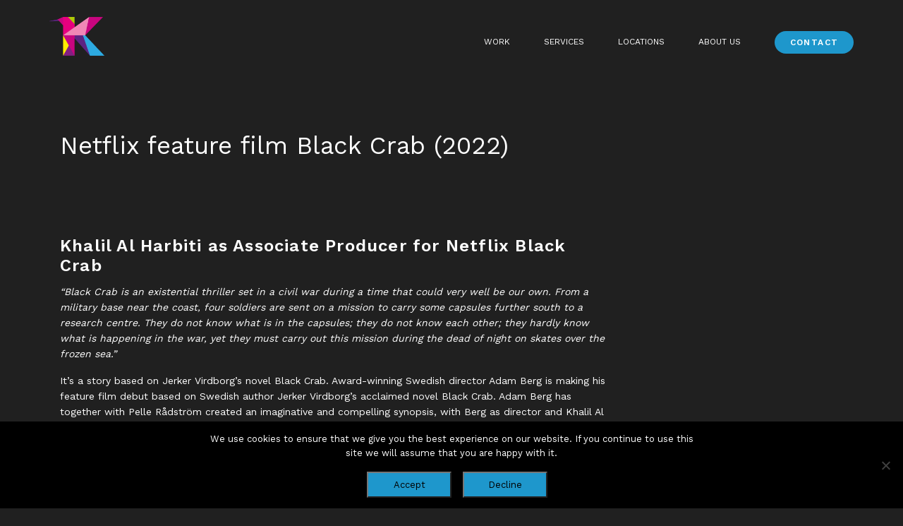

--- FILE ---
content_type: text/html; charset=UTF-8
request_url: https://kolibriprod.com/news-netflix-black-crab/
body_size: 21011
content:
<!doctype html>
<html lang="en-US">
<head><meta charset="UTF-8"><script>if(navigator.userAgent.match(/MSIE|Internet Explorer/i)||navigator.userAgent.match(/Trident\/7\..*?rv:11/i)){var href=document.location.href;if(!href.match(/[?&]nowprocket/)){if(href.indexOf("?")==-1){if(href.indexOf("#")==-1){document.location.href=href+"?nowprocket=1"}else{document.location.href=href.replace("#","?nowprocket=1#")}}else{if(href.indexOf("#")==-1){document.location.href=href+"&nowprocket=1"}else{document.location.href=href.replace("#","&nowprocket=1#")}}}}</script><script>class RocketLazyLoadScripts{constructor(e){this.triggerEvents=e,this.eventOptions={passive:!0},this.userEventListener=this.triggerListener.bind(this),this.delayedScripts={normal:[],async:[],defer:[]},this.allJQueries=[]}_addUserInteractionListener(e){this.triggerEvents.forEach((t=>window.addEventListener(t,e.userEventListener,e.eventOptions)))}_removeUserInteractionListener(e){this.triggerEvents.forEach((t=>window.removeEventListener(t,e.userEventListener,e.eventOptions)))}triggerListener(){this._removeUserInteractionListener(this),"loading"===document.readyState?document.addEventListener("DOMContentLoaded",this._loadEverythingNow.bind(this)):this._loadEverythingNow()}async _loadEverythingNow(){this._delayEventListeners(),this._delayJQueryReady(this),this._handleDocumentWrite(),this._registerAllDelayedScripts(),this._preloadAllScripts(),await this._loadScriptsFromList(this.delayedScripts.normal),await this._loadScriptsFromList(this.delayedScripts.defer),await this._loadScriptsFromList(this.delayedScripts.async),await this._triggerDOMContentLoaded(),await this._triggerWindowLoad(),window.dispatchEvent(new Event("rocket-allScriptsLoaded"))}_registerAllDelayedScripts(){document.querySelectorAll("script[type=rocketlazyloadscript]").forEach((e=>{e.hasAttribute("src")?e.hasAttribute("async")&&!1!==e.async?this.delayedScripts.async.push(e):e.hasAttribute("defer")&&!1!==e.defer||"module"===e.getAttribute("data-rocket-type")?this.delayedScripts.defer.push(e):this.delayedScripts.normal.push(e):this.delayedScripts.normal.push(e)}))}async _transformScript(e){return await this._requestAnimFrame(),new Promise((t=>{const n=document.createElement("script");let r;[...e.attributes].forEach((e=>{let t=e.nodeName;"type"!==t&&("data-rocket-type"===t&&(t="type",r=e.nodeValue),n.setAttribute(t,e.nodeValue))})),e.hasAttribute("src")?(n.addEventListener("load",t),n.addEventListener("error",t)):(n.text=e.text,t()),e.parentNode.replaceChild(n,e)}))}async _loadScriptsFromList(e){const t=e.shift();return t?(await this._transformScript(t),this._loadScriptsFromList(e)):Promise.resolve()}_preloadAllScripts(){var e=document.createDocumentFragment();[...this.delayedScripts.normal,...this.delayedScripts.defer,...this.delayedScripts.async].forEach((t=>{const n=t.getAttribute("src");if(n){const t=document.createElement("link");t.href=n,t.rel="preload",t.as="script",e.appendChild(t)}})),document.head.appendChild(e)}_delayEventListeners(){let e={};function t(t,n){!function(t){function n(n){return e[t].eventsToRewrite.indexOf(n)>=0?"rocket-"+n:n}e[t]||(e[t]={originalFunctions:{add:t.addEventListener,remove:t.removeEventListener},eventsToRewrite:[]},t.addEventListener=function(){arguments[0]=n(arguments[0]),e[t].originalFunctions.add.apply(t,arguments)},t.removeEventListener=function(){arguments[0]=n(arguments[0]),e[t].originalFunctions.remove.apply(t,arguments)})}(t),e[t].eventsToRewrite.push(n)}function n(e,t){let n=e[t];Object.defineProperty(e,t,{get:()=>n||function(){},set(r){e["rocket"+t]=n=r}})}t(document,"DOMContentLoaded"),t(window,"DOMContentLoaded"),t(window,"load"),t(window,"pageshow"),t(document,"readystatechange"),n(document,"onreadystatechange"),n(window,"onload"),n(window,"onpageshow")}_delayJQueryReady(e){let t=window.jQuery;Object.defineProperty(window,"jQuery",{get:()=>t,set(n){if(n&&n.fn&&!e.allJQueries.includes(n)){n.fn.ready=n.fn.init.prototype.ready=function(t){e.domReadyFired?t.bind(document)(n):document.addEventListener("rocket-DOMContentLoaded",(()=>t.bind(document)(n)))};const t=n.fn.on;n.fn.on=n.fn.init.prototype.on=function(){if(this[0]===window){function e(e){return e.split(" ").map((e=>"load"===e||0===e.indexOf("load.")?"rocket-jquery-load":e)).join(" ")}"string"==typeof arguments[0]||arguments[0]instanceof String?arguments[0]=e(arguments[0]):"object"==typeof arguments[0]&&Object.keys(arguments[0]).forEach((t=>{delete Object.assign(arguments[0],{[e(t)]:arguments[0][t]})[t]}))}return t.apply(this,arguments),this},e.allJQueries.push(n)}t=n}})}async _triggerDOMContentLoaded(){this.domReadyFired=!0,await this._requestAnimFrame(),document.dispatchEvent(new Event("rocket-DOMContentLoaded")),await this._requestAnimFrame(),window.dispatchEvent(new Event("rocket-DOMContentLoaded")),await this._requestAnimFrame(),document.dispatchEvent(new Event("rocket-readystatechange")),await this._requestAnimFrame(),document.rocketonreadystatechange&&document.rocketonreadystatechange()}async _triggerWindowLoad(){await this._requestAnimFrame(),window.dispatchEvent(new Event("rocket-load")),await this._requestAnimFrame(),window.rocketonload&&window.rocketonload(),await this._requestAnimFrame(),this.allJQueries.forEach((e=>e(window).trigger("rocket-jquery-load"))),window.dispatchEvent(new Event("rocket-pageshow")),await this._requestAnimFrame(),window.rocketonpageshow&&window.rocketonpageshow()}_handleDocumentWrite(){const e=new Map;document.write=document.writeln=function(t){const n=document.currentScript,r=document.createRange(),i=n.parentElement;let o=e.get(n);void 0===o&&(o=n.nextSibling,e.set(n,o));const a=document.createDocumentFragment();r.setStart(a,0),a.appendChild(r.createContextualFragment(t)),i.insertBefore(a,o)}}async _requestAnimFrame(){return new Promise((e=>requestAnimationFrame(e)))}static run(){const e=new RocketLazyLoadScripts(["keydown","mousemove","touchmove","touchstart","touchend","wheel"]);e._addUserInteractionListener(e)}}RocketLazyLoadScripts.run();</script>
	
	<meta name="viewport" content="width=device-width, initial-scale=1, shrink-to-fit=no">
	<link rel="profile" href="https://gmpg.org/xfn/11">

	<script type="text/javascript">/* wpack.io publicPath */window.__wpackIokolibridist='https://kolibriprod.com/wp-content/themes/kolibri/dist/';</script><meta name='robots' content='index, follow, max-image-preview:large, max-snippet:-1, max-video-preview:-1' />
	<style>img:is([sizes="auto" i], [sizes^="auto," i]) { contain-intrinsic-size: 3000px 1500px }</style>
	
	<!-- This site is optimized with the Yoast SEO plugin v25.8 - https://yoast.com/wordpress/plugins/seo/ -->
	<title>Khalil Al Harbiti Producer Black Crab Netflix | News | Kolibri Productions</title>
	<meta name="description" content="Khalil Al Harbiti from Kolibri Productions join forces as a Supervising Producer for the upcoming film Black Crab on Netflix, 2022." />
	<link rel="canonical" href="https://kolibriprod.com/news-netflix-black-crab/" />
	<meta property="og:locale" content="en_US" />
	<meta property="og:type" content="article" />
	<meta property="og:title" content="Khalil Al Harbiti Producer Black Crab Netflix | News | Kolibri Productions" />
	<meta property="og:description" content="Khalil Al Harbiti from Kolibri Productions join forces as a Supervising Producer for the upcoming film Black Crab on Netflix, 2022." />
	<meta property="og:url" content="https://kolibriprod.com/news-netflix-black-crab/" />
	<meta property="og:site_name" content="Kolibri" />
	<meta property="article:published_time" content="2021-11-08T15:14:30+00:00" />
	<meta property="article:modified_time" content="2024-12-04T11:28:06+00:00" />
	<meta property="og:image" content="https://kolibriprod.com/wp-content/uploads/2021/11/blackcrab-691x1024.jpg" />
	<meta property="og:image:width" content="691" />
	<meta property="og:image:height" content="1024" />
	<meta property="og:image:type" content="image/jpeg" />
	<meta name="author" content="Split User" />
	<meta name="twitter:card" content="summary_large_image" />
	<meta name="twitter:label1" content="Written by" />
	<meta name="twitter:data1" content="Split User" />
	<meta name="twitter:label2" content="Est. reading time" />
	<meta name="twitter:data2" content="2 minutes" />
	<script type="application/ld+json" class="yoast-schema-graph">{"@context":"https://schema.org","@graph":[{"@type":"Article","@id":"https://kolibriprod.com/news-netflix-black-crab/#article","isPartOf":{"@id":"https://kolibriprod.com/news-netflix-black-crab/"},"author":{"name":"Split User","@id":"https://kolibriprod.com/#/schema/person/4d72f2b0f979416d35d14b016f594dd8"},"headline":"Netflix feature film Black Crab (2022)","datePublished":"2021-11-08T15:14:30+00:00","dateModified":"2024-12-04T11:28:06+00:00","mainEntityOfPage":{"@id":"https://kolibriprod.com/news-netflix-black-crab/"},"wordCount":262,"commentCount":0,"publisher":{"@id":"https://kolibriprod.com/#organization"},"image":{"@id":"https://kolibriprod.com/news-netflix-black-crab/#primaryimage"},"thumbnailUrl":"https://kolibriprod.com/wp-content/uploads/2021/11/blackcrab.jpg","inLanguage":"en-US"},{"@type":"WebPage","@id":"https://kolibriprod.com/news-netflix-black-crab/","url":"https://kolibriprod.com/news-netflix-black-crab/","name":"Khalil Al Harbiti Producer Black Crab Netflix | News | Kolibri Productions","isPartOf":{"@id":"https://kolibriprod.com/#website"},"primaryImageOfPage":{"@id":"https://kolibriprod.com/news-netflix-black-crab/#primaryimage"},"image":{"@id":"https://kolibriprod.com/news-netflix-black-crab/#primaryimage"},"thumbnailUrl":"https://kolibriprod.com/wp-content/uploads/2021/11/blackcrab.jpg","datePublished":"2021-11-08T15:14:30+00:00","dateModified":"2024-12-04T11:28:06+00:00","description":"Khalil Al Harbiti from Kolibri Productions join forces as a Supervising Producer for the upcoming film Black Crab on Netflix, 2022.","breadcrumb":{"@id":"https://kolibriprod.com/news-netflix-black-crab/#breadcrumb"},"inLanguage":"en-US","potentialAction":[{"@type":"ReadAction","target":["https://kolibriprod.com/news-netflix-black-crab/"]}]},{"@type":"ImageObject","inLanguage":"en-US","@id":"https://kolibriprod.com/news-netflix-black-crab/#primaryimage","url":"https://kolibriprod.com/wp-content/uploads/2021/11/blackcrab.jpg","contentUrl":"https://kolibriprod.com/wp-content/uploads/2021/11/blackcrab.jpg","width":1500,"height":2222},{"@type":"BreadcrumbList","@id":"https://kolibriprod.com/news-netflix-black-crab/#breadcrumb","itemListElement":[{"@type":"ListItem","position":1,"name":"Home","item":"https://kolibriprod.com/"},{"@type":"ListItem","position":2,"name":"Netflix feature film Black Crab (2022)"}]},{"@type":"WebSite","@id":"https://kolibriprod.com/#website","url":"https://kolibriprod.com/","name":"Kolibri","description":"Service Production in Mallorca, Madrid, Stockholm","publisher":{"@id":"https://kolibriprod.com/#organization"},"potentialAction":[{"@type":"SearchAction","target":{"@type":"EntryPoint","urlTemplate":"https://kolibriprod.com/?s={search_term_string}"},"query-input":{"@type":"PropertyValueSpecification","valueRequired":true,"valueName":"search_term_string"}}],"inLanguage":"en-US"},{"@type":"Organization","@id":"https://kolibriprod.com/#organization","name":"Kolibri","url":"https://kolibriprod.com/","logo":{"@type":"ImageObject","inLanguage":"en-US","@id":"https://kolibriprod.com/#/schema/logo/image/","url":"https://kolibriprod.com/wp-content/uploads/2020/12/1200x600_logo_kolibri-02.png","contentUrl":"https://kolibriprod.com/wp-content/uploads/2020/12/1200x600_logo_kolibri-02.png","width":5000,"height":2501,"caption":"Kolibri"},"image":{"@id":"https://kolibriprod.com/#/schema/logo/image/"}},{"@type":"Person","@id":"https://kolibriprod.com/#/schema/person/4d72f2b0f979416d35d14b016f594dd8","name":"Split User","image":{"@type":"ImageObject","inLanguage":"en-US","@id":"https://kolibriprod.com/#/schema/person/image/","url":"https://secure.gravatar.com/avatar/b636cd702b8110588505f8e06caf651e39196f84cbf87be33a1de982d0bf33b8?s=96&d=mm&r=g","contentUrl":"https://secure.gravatar.com/avatar/b636cd702b8110588505f8e06caf651e39196f84cbf87be33a1de982d0bf33b8?s=96&d=mm&r=g","caption":"Split User"}}]}</script>
	<!-- / Yoast SEO plugin. -->


<link rel='dns-prefetch' href='//code.jquery.com' />
<link rel='dns-prefetch' href='//fonts.googleapis.com' />
<link rel='dns-prefetch' href='//fonts.gstatic.com' />
<link rel='stylesheet' id='wp-block-library-css' href='https://kolibriprod.com/wp-includes/css/dist/block-library/style.min.css?ver=6.8.2' type='text/css' media='all' />
<style id='classic-theme-styles-inline-css' type='text/css'>
/*! This file is auto-generated */
.wp-block-button__link{color:#fff;background-color:#32373c;border-radius:9999px;box-shadow:none;text-decoration:none;padding:calc(.667em + 2px) calc(1.333em + 2px);font-size:1.125em}.wp-block-file__button{background:#32373c;color:#fff;text-decoration:none}
</style>
<style id='global-styles-inline-css' type='text/css'>
:root{--wp--preset--aspect-ratio--square: 1;--wp--preset--aspect-ratio--4-3: 4/3;--wp--preset--aspect-ratio--3-4: 3/4;--wp--preset--aspect-ratio--3-2: 3/2;--wp--preset--aspect-ratio--2-3: 2/3;--wp--preset--aspect-ratio--16-9: 16/9;--wp--preset--aspect-ratio--9-16: 9/16;--wp--preset--color--black: #000;--wp--preset--color--cyan-bluish-gray: #abb8c3;--wp--preset--color--white: #fff;--wp--preset--color--pale-pink: #f78da7;--wp--preset--color--vivid-red: #cf2e2e;--wp--preset--color--luminous-vivid-orange: #ff6900;--wp--preset--color--luminous-vivid-amber: #fcb900;--wp--preset--color--light-green-cyan: #7bdcb5;--wp--preset--color--vivid-green-cyan: #00d084;--wp--preset--color--pale-cyan-blue: #8ed1fc;--wp--preset--color--vivid-cyan-blue: #0693e3;--wp--preset--color--vivid-purple: #9b51e0;--wp--preset--color--primary: #007bff;--wp--preset--color--secondary: #6c757d;--wp--preset--color--success: #28a745;--wp--preset--color--info: #17a2b8;--wp--preset--color--warning: #ffc107;--wp--preset--color--danger: #dc3545;--wp--preset--color--gray: #f8f9fa;--wp--preset--gradient--vivid-cyan-blue-to-vivid-purple: linear-gradient(135deg,rgba(6,147,227,1) 0%,rgb(155,81,224) 100%);--wp--preset--gradient--light-green-cyan-to-vivid-green-cyan: linear-gradient(135deg,rgb(122,220,180) 0%,rgb(0,208,130) 100%);--wp--preset--gradient--luminous-vivid-amber-to-luminous-vivid-orange: linear-gradient(135deg,rgba(252,185,0,1) 0%,rgba(255,105,0,1) 100%);--wp--preset--gradient--luminous-vivid-orange-to-vivid-red: linear-gradient(135deg,rgba(255,105,0,1) 0%,rgb(207,46,46) 100%);--wp--preset--gradient--very-light-gray-to-cyan-bluish-gray: linear-gradient(135deg,rgb(238,238,238) 0%,rgb(169,184,195) 100%);--wp--preset--gradient--cool-to-warm-spectrum: linear-gradient(135deg,rgb(74,234,220) 0%,rgb(151,120,209) 20%,rgb(207,42,186) 40%,rgb(238,44,130) 60%,rgb(251,105,98) 80%,rgb(254,248,76) 100%);--wp--preset--gradient--blush-light-purple: linear-gradient(135deg,rgb(255,206,236) 0%,rgb(152,150,240) 100%);--wp--preset--gradient--blush-bordeaux: linear-gradient(135deg,rgb(254,205,165) 0%,rgb(254,45,45) 50%,rgb(107,0,62) 100%);--wp--preset--gradient--luminous-dusk: linear-gradient(135deg,rgb(255,203,112) 0%,rgb(199,81,192) 50%,rgb(65,88,208) 100%);--wp--preset--gradient--pale-ocean: linear-gradient(135deg,rgb(255,245,203) 0%,rgb(182,227,212) 50%,rgb(51,167,181) 100%);--wp--preset--gradient--electric-grass: linear-gradient(135deg,rgb(202,248,128) 0%,rgb(113,206,126) 100%);--wp--preset--gradient--midnight: linear-gradient(135deg,rgb(2,3,129) 0%,rgb(40,116,252) 100%);--wp--preset--font-size--small: 12px;--wp--preset--font-size--medium: 20px;--wp--preset--font-size--large: 36px;--wp--preset--font-size--x-large: 42px;--wp--preset--font-size--regular: 16px;--wp--preset--font-size--lead: 22px;--wp--preset--spacing--20: 0.44rem;--wp--preset--spacing--30: 0.67rem;--wp--preset--spacing--40: 1rem;--wp--preset--spacing--50: 1.5rem;--wp--preset--spacing--60: 2.25rem;--wp--preset--spacing--70: 3.38rem;--wp--preset--spacing--80: 5.06rem;--wp--preset--shadow--natural: 6px 6px 9px rgba(0, 0, 0, 0.2);--wp--preset--shadow--deep: 12px 12px 50px rgba(0, 0, 0, 0.4);--wp--preset--shadow--sharp: 6px 6px 0px rgba(0, 0, 0, 0.2);--wp--preset--shadow--outlined: 6px 6px 0px -3px rgba(255, 255, 255, 1), 6px 6px rgba(0, 0, 0, 1);--wp--preset--shadow--crisp: 6px 6px 0px rgba(0, 0, 0, 1);}:where(.is-layout-flex){gap: 0.5em;}:where(.is-layout-grid){gap: 0.5em;}body .is-layout-flex{display: flex;}.is-layout-flex{flex-wrap: wrap;align-items: center;}.is-layout-flex > :is(*, div){margin: 0;}body .is-layout-grid{display: grid;}.is-layout-grid > :is(*, div){margin: 0;}:where(.wp-block-columns.is-layout-flex){gap: 2em;}:where(.wp-block-columns.is-layout-grid){gap: 2em;}:where(.wp-block-post-template.is-layout-flex){gap: 1.25em;}:where(.wp-block-post-template.is-layout-grid){gap: 1.25em;}.has-black-color{color: var(--wp--preset--color--black) !important;}.has-cyan-bluish-gray-color{color: var(--wp--preset--color--cyan-bluish-gray) !important;}.has-white-color{color: var(--wp--preset--color--white) !important;}.has-pale-pink-color{color: var(--wp--preset--color--pale-pink) !important;}.has-vivid-red-color{color: var(--wp--preset--color--vivid-red) !important;}.has-luminous-vivid-orange-color{color: var(--wp--preset--color--luminous-vivid-orange) !important;}.has-luminous-vivid-amber-color{color: var(--wp--preset--color--luminous-vivid-amber) !important;}.has-light-green-cyan-color{color: var(--wp--preset--color--light-green-cyan) !important;}.has-vivid-green-cyan-color{color: var(--wp--preset--color--vivid-green-cyan) !important;}.has-pale-cyan-blue-color{color: var(--wp--preset--color--pale-cyan-blue) !important;}.has-vivid-cyan-blue-color{color: var(--wp--preset--color--vivid-cyan-blue) !important;}.has-vivid-purple-color{color: var(--wp--preset--color--vivid-purple) !important;}.has-black-background-color{background-color: var(--wp--preset--color--black) !important;}.has-cyan-bluish-gray-background-color{background-color: var(--wp--preset--color--cyan-bluish-gray) !important;}.has-white-background-color{background-color: var(--wp--preset--color--white) !important;}.has-pale-pink-background-color{background-color: var(--wp--preset--color--pale-pink) !important;}.has-vivid-red-background-color{background-color: var(--wp--preset--color--vivid-red) !important;}.has-luminous-vivid-orange-background-color{background-color: var(--wp--preset--color--luminous-vivid-orange) !important;}.has-luminous-vivid-amber-background-color{background-color: var(--wp--preset--color--luminous-vivid-amber) !important;}.has-light-green-cyan-background-color{background-color: var(--wp--preset--color--light-green-cyan) !important;}.has-vivid-green-cyan-background-color{background-color: var(--wp--preset--color--vivid-green-cyan) !important;}.has-pale-cyan-blue-background-color{background-color: var(--wp--preset--color--pale-cyan-blue) !important;}.has-vivid-cyan-blue-background-color{background-color: var(--wp--preset--color--vivid-cyan-blue) !important;}.has-vivid-purple-background-color{background-color: var(--wp--preset--color--vivid-purple) !important;}.has-black-border-color{border-color: var(--wp--preset--color--black) !important;}.has-cyan-bluish-gray-border-color{border-color: var(--wp--preset--color--cyan-bluish-gray) !important;}.has-white-border-color{border-color: var(--wp--preset--color--white) !important;}.has-pale-pink-border-color{border-color: var(--wp--preset--color--pale-pink) !important;}.has-vivid-red-border-color{border-color: var(--wp--preset--color--vivid-red) !important;}.has-luminous-vivid-orange-border-color{border-color: var(--wp--preset--color--luminous-vivid-orange) !important;}.has-luminous-vivid-amber-border-color{border-color: var(--wp--preset--color--luminous-vivid-amber) !important;}.has-light-green-cyan-border-color{border-color: var(--wp--preset--color--light-green-cyan) !important;}.has-vivid-green-cyan-border-color{border-color: var(--wp--preset--color--vivid-green-cyan) !important;}.has-pale-cyan-blue-border-color{border-color: var(--wp--preset--color--pale-cyan-blue) !important;}.has-vivid-cyan-blue-border-color{border-color: var(--wp--preset--color--vivid-cyan-blue) !important;}.has-vivid-purple-border-color{border-color: var(--wp--preset--color--vivid-purple) !important;}.has-vivid-cyan-blue-to-vivid-purple-gradient-background{background: var(--wp--preset--gradient--vivid-cyan-blue-to-vivid-purple) !important;}.has-light-green-cyan-to-vivid-green-cyan-gradient-background{background: var(--wp--preset--gradient--light-green-cyan-to-vivid-green-cyan) !important;}.has-luminous-vivid-amber-to-luminous-vivid-orange-gradient-background{background: var(--wp--preset--gradient--luminous-vivid-amber-to-luminous-vivid-orange) !important;}.has-luminous-vivid-orange-to-vivid-red-gradient-background{background: var(--wp--preset--gradient--luminous-vivid-orange-to-vivid-red) !important;}.has-very-light-gray-to-cyan-bluish-gray-gradient-background{background: var(--wp--preset--gradient--very-light-gray-to-cyan-bluish-gray) !important;}.has-cool-to-warm-spectrum-gradient-background{background: var(--wp--preset--gradient--cool-to-warm-spectrum) !important;}.has-blush-light-purple-gradient-background{background: var(--wp--preset--gradient--blush-light-purple) !important;}.has-blush-bordeaux-gradient-background{background: var(--wp--preset--gradient--blush-bordeaux) !important;}.has-luminous-dusk-gradient-background{background: var(--wp--preset--gradient--luminous-dusk) !important;}.has-pale-ocean-gradient-background{background: var(--wp--preset--gradient--pale-ocean) !important;}.has-electric-grass-gradient-background{background: var(--wp--preset--gradient--electric-grass) !important;}.has-midnight-gradient-background{background: var(--wp--preset--gradient--midnight) !important;}.has-small-font-size{font-size: var(--wp--preset--font-size--small) !important;}.has-medium-font-size{font-size: var(--wp--preset--font-size--medium) !important;}.has-large-font-size{font-size: var(--wp--preset--font-size--large) !important;}.has-x-large-font-size{font-size: var(--wp--preset--font-size--x-large) !important;}
:where(.wp-block-post-template.is-layout-flex){gap: 1.25em;}:where(.wp-block-post-template.is-layout-grid){gap: 1.25em;}
:where(.wp-block-columns.is-layout-flex){gap: 2em;}:where(.wp-block-columns.is-layout-grid){gap: 2em;}
:root :where(.wp-block-pullquote){font-size: 1.5em;line-height: 1.6;}
</style>
<link data-minify="1" rel='stylesheet' id='contact-form-7-css' href='https://kolibriprod.com/wp-content/cache/min/1/wp-content/plugins/contact-form-7/includes/css/styles.css?ver=1759208556' type='text/css' media='all' />
<style id='contact-form-7-inline-css' type='text/css'>
.wpcf7 .wpcf7-recaptcha iframe {margin-bottom: 0;}.wpcf7 .wpcf7-recaptcha[data-align="center"] > div {margin: 0 auto;}.wpcf7 .wpcf7-recaptcha[data-align="right"] > div {margin: 0 0 0 auto;}
</style>
<link rel='stylesheet' id='cookie-notice-front-css' href='https://kolibriprod.com/wp-content/plugins/cookie-notice/css/front.min.css?ver=2.5.7' type='text/css' media='all' />
<link data-minify="1" rel='stylesheet' id='wpcf7-redirect-script-frontend-css' href='https://kolibriprod.com/wp-content/cache/min/1/wp-content/plugins/wpcf7-redirect/build/assets/frontend-script.css?ver=1759208556' type='text/css' media='all' />
<link rel='stylesheet' id='kolibri-worksans-fonts-css' href='https://fonts.googleapis.com/css2?family=Work+Sans%3Awght%40400%3B600%3B700&#038;display=swap&#038;ver=1.3.0' type='text/css' media='all' />
<link rel='stylesheet' id='kolibri-crimson-font-css' href='https://fonts.googleapis.com/css2?family=Crimson+Text%3Awght%40600&#038;display=swap&#038;ver=1.3.0' type='text/css' media='all' />
<link data-minify="1" rel='stylesheet' id='wpackio_kolibritheme_theme/vendors~main-cfb8bf67.css_style-css' href='https://kolibriprod.com/wp-content/cache/min/1/wp-content/themes/kolibri/dist/theme/vendors~main-cfb8bf67.css?ver=1759208556' type='text/css' media='all' />
<link data-minify="1" rel='stylesheet' id='wpackio_kolibritheme_theme/main-7f6d5e4d.css_style-css' href='https://kolibriprod.com/wp-content/cache/min/1/wp-content/themes/kolibri/dist/theme/main-7f6d5e4d.css?ver=1759208556' type='text/css' media='all' />
<style id='rocket-lazyload-inline-css' type='text/css'>
.rll-youtube-player{position:relative;padding-bottom:56.23%;height:0;overflow:hidden;max-width:100%;}.rll-youtube-player:focus-within{outline: 2px solid currentColor;outline-offset: 5px;}.rll-youtube-player iframe{position:absolute;top:0;left:0;width:100%;height:100%;z-index:100;background:0 0}.rll-youtube-player img{bottom:0;display:block;left:0;margin:auto;max-width:100%;width:100%;position:absolute;right:0;top:0;border:none;height:auto;-webkit-transition:.4s all;-moz-transition:.4s all;transition:.4s all}.rll-youtube-player img:hover{-webkit-filter:brightness(75%)}.rll-youtube-player .play{height:100%;width:100%;left:0;top:0;position:absolute;background:url(https://kolibriprod.com/wp-content/plugins/wp-rocket/assets/img/youtube.png) no-repeat center;background-color: transparent !important;cursor:pointer;border:none;}.wp-embed-responsive .wp-has-aspect-ratio .rll-youtube-player{position:absolute;padding-bottom:0;width:100%;height:100%;top:0;bottom:0;left:0;right:0}
</style>
<script type="text/javascript" id="cookie-notice-front-js-before">
/* <![CDATA[ */
var cnArgs = {"ajaxUrl":"https:\/\/kolibriprod.com\/wp-admin\/admin-ajax.php","nonce":"0ad0ac23c7","hideEffect":"fade","position":"bottom","onScroll":false,"onScrollOffset":100,"onClick":false,"cookieName":"cookie_notice_accepted","cookieTime":2592000,"cookieTimeRejected":2592000,"globalCookie":false,"redirection":false,"cache":true,"revokeCookies":false,"revokeCookiesOpt":"automatic"};
/* ]]> */
</script>
<script type="text/javascript" src="https://kolibriprod.com/wp-content/plugins/cookie-notice/js/front.min.js?ver=2.5.7" id="cookie-notice-front-js" defer></script>
<meta name="cdp-version" content="1.5.0" /><!-- start Simple Custom CSS and JS -->
<style type="text/css">
.kolibri-logo.mt-lg-3.pt-lg-2 img {
    width: 82%;
}

.postid-1052 #main-content, .postid-1065 #main-content, .postid-1075 #main-content, .postid-1104 #main-content, 
.postid-1118 #main-content, .postid-1127 #main-content {
    margin-top: 12em;
}

#titulo-work{
	position: relative;
    top: 3em;
    font-size: 60px;
}

input.wpcf7-quiz {
    width: 100% !important;
    margin-top: 0px;
}

@media(min-width: 781px) and (max-width: 1024px){
	#titulo-work {
		position: relative;
		top: 3em;
		font-size: 60px;
		margin-left: 0px;
	}
}

@media(min-width: 481px) and (max-width: 780px){
	#titulo-work {
		position: relative;
		top: 2em;
		font-size: 45px;
		margin-left: 0px;
	}
}
	
@media(max-width: 480px){
	#titulo-work {
		position: relative;
		top: 2.5em;
		font-size: 40px;
		margin-left: 0px;
	}
}</style>
<!-- end Simple Custom CSS and JS -->
<link href="[data-uri]" rel="icon" type="image/x-icon" />
		<script type="rocketlazyloadscript">
		(function(h,o,t,j,a,r){
			h.hj=h.hj||function(){(h.hj.q=h.hj.q||[]).push(arguments)};
			h._hjSettings={hjid:2783467,hjsv:5};
			a=o.getElementsByTagName('head')[0];
			r=o.createElement('script');r.async=1;
			r.src=t+h._hjSettings.hjid+j+h._hjSettings.hjsv;
			a.appendChild(r);
		})(window,document,'//static.hotjar.com/c/hotjar-','.js?sv=');
		</script>
		<meta name="generator" content="Elementor 3.31.3; features: e_font_icon_svg, additional_custom_breakpoints, e_element_cache; settings: css_print_method-external, google_font-enabled, font_display-swap">
			<style>
				.e-con.e-parent:nth-of-type(n+4):not(.e-lazyloaded):not(.e-no-lazyload),
				.e-con.e-parent:nth-of-type(n+4):not(.e-lazyloaded):not(.e-no-lazyload) * {
					background-image: none !important;
				}
				@media screen and (max-height: 1024px) {
					.e-con.e-parent:nth-of-type(n+3):not(.e-lazyloaded):not(.e-no-lazyload),
					.e-con.e-parent:nth-of-type(n+3):not(.e-lazyloaded):not(.e-no-lazyload) * {
						background-image: none !important;
					}
				}
				@media screen and (max-height: 640px) {
					.e-con.e-parent:nth-of-type(n+2):not(.e-lazyloaded):not(.e-no-lazyload),
					.e-con.e-parent:nth-of-type(n+2):not(.e-lazyloaded):not(.e-no-lazyload) * {
						background-image: none !important;
					}
				}
			</style>
			<link rel="icon" href="https://kolibriprod.com/wp-content/uploads/2020/12/kolibri_favicon.png" sizes="32x32" />
<link rel="icon" href="https://kolibriprod.com/wp-content/uploads/2020/12/kolibri_favicon.png" sizes="192x192" />
<link rel="apple-touch-icon" href="https://kolibriprod.com/wp-content/uploads/2020/12/kolibri_favicon.png" />
<meta name="msapplication-TileImage" content="https://kolibriprod.com/wp-content/uploads/2020/12/kolibri_favicon.png" />
		<style type="text/css" id="wp-custom-css">
			/* Footer Logo Consistent Sizing - Add to your theme's CSS */

/* Target all footer images to be the same size */
.footer-logo .logo-holder img,
.footer-logo .kolibri-logo img,
.footer-logo .film-tv-logo img {
    max-width: 220px;
    width: 100%;
    height: auto;
    object-fit: contain;
}

/* Ensure consistent spacing on all devices */
.footer-logo .kolibri-logo,
.footer-logo .film-tv-logo {
    margin-top: 1rem; /* Consistent spacing on all screen sizes */
    padding-top: 0.5rem;
}

/* Optional: If you want different sizes for mobile vs desktop */
@media (min-width: 992px) {
    .footer-logo .logo-holder img,
    .footer-logo .kolibri-logo img,
    .footer-logo .film-tv-logo img {
        max-width: 220px;
    }
    
    .footer-logo .kolibri-logo,
    .footer-logo .film-tv-logo {
        margin-top: 1.5rem;
        padding-top: 1rem;
    }
}		</style>
		<noscript><style id="rocket-lazyload-nojs-css">.rll-youtube-player, [data-lazy-src]{display:none !important;}</style></noscript><noscript><style>.perfmatters-lazy[data-src]{display:none !important;}</style></noscript><style>.perfmatters-lazy-youtube{position:relative;width:100%;max-width:100%;height:0;padding-bottom:56.23%;overflow:hidden}.perfmatters-lazy-youtube img{position:absolute;top:0;right:0;bottom:0;left:0;display:block;width:100%;max-width:100%;height:auto;margin:auto;border:none;cursor:pointer;transition:.5s all;-webkit-transition:.5s all;-moz-transition:.5s all}.perfmatters-lazy-youtube img:hover{-webkit-filter:brightness(75%)}.perfmatters-lazy-youtube .play{position:absolute;top:50%;left:50%;width:68px;height:48px;margin-left:-34px;margin-top:-24px;background:url(https://kolibriprod.com/wp-content/plugins/perfmatters/img/youtube.svg) no-repeat;background-position:center;background-size:cover;pointer-events:none}.perfmatters-lazy-youtube iframe{position:absolute;top:0;left:0;width:100%;height:100%;z-index:99}.wp-has-aspect-ratio .wp-block-embed__wrapper{position:relative;}.wp-has-aspect-ratio .perfmatters-lazy-youtube{position:absolute;top:0;right:0;bottom:0;left:0;width:100%;height:100%;padding-bottom:0}.perfmatters-lazy:not(picture),.perfmatters-lazy img{opacity:0}.perfmatters-lazy.loaded,.perfmatters-lazy img.loaded,.perfmatters-lazy[data-was-processed=true]{opacity:1;transition:opacity 500ms}</style>	<!-- Google Tag Manager -->
	<script type="rocketlazyloadscript">(function(w,d,s,l,i){w[l]=w[l]||[];w[l].push({'gtm.start':
	new Date().getTime(),event:'gtm.js'});var f=d.getElementsByTagName(s)[0],
	j=d.createElement(s),dl=l!='dataLayer'?'&l='+l:'';j.async=true;j.src=
	'https://www.googletagmanager.com/gtm.js?id='+i+dl;f.parentNode.insertBefore(j,f);
	})(window,document,'script','dataLayer','GTM-5LG4JM4');</script>
	<!-- End Google Tag Manager -->
  
    <!-- Google Tag Manager -->
  <script type="rocketlazyloadscript">(function(w,d,s,l,i){w[l]=w[l]||[];w[l].push({'gtm.start':
  new Date().getTime(),event:'gtm.js'});var f=d.getElementsByTagName(s)[0],
  j=d.createElement(s),dl=l!='dataLayer'?'&l='+l:'';j.async=true;j.src=
  'https://www.googletagmanager.com/gtm.js?id='+i+dl;f.parentNode.insertBefore(j,f);
  })(window,document,'script','dataLayer','GTM-K9HPP2C');</script>
  <!-- End Google Tag Manager -->
</head>

<body class="wp-singular post-template-default single single-post postid-855 single-format-standard wp-embed-responsive wp-theme-kolibri cookies-not-set elementor-default elementor-kit-1329">
  <!-- Google Tag Manager (noscript) -->
<noscript><iframe src="https://www.googletagmanager.com/ns.html?id=GTM-K9HPP2C"
height="0" width="0" style="display:none;visibility:hidden"></iframe></noscript>
<!-- End Google Tag Manager (noscript) -->
<!-- Google Tag Manager (noscript) -->
	<noscript><iframe src="https://www.googletagmanager.com/ns.html?id=GTM-5LG4JM4"
	height="0" width="0" style="display:none;visibility:hidden"></iframe></noscript>
	<!-- End Google Tag Manager (noscript) --><div id="page" class="site">
	<header id="masthead" class="site-header">
		<div class="container px-lg-0">
		<div class="row align-items-center">
				<div class="col-12 col-lg-2">
					<div class="site-branding">
					<!-- Your site logo in the menu -->
																			<div class="logo-holder py-3 py-lg-4 pl-1 pl-lg-0">
							<a href="https://kolibriprod.com">
								<img width="144" height="102" alt="http://Kolibri_uden_text-01-1@3x-1" src="data:image/svg+xml,%3Csvg%20xmlns=&#039;http://www.w3.org/2000/svg&#039;%20viewBox=&#039;0%200%20144%20102&#039;%3E%3C/svg%3E" class="perfmatters-lazy" data-src="https://kolibriprod.com/wp-content/uploads/2020/11/Kolibri_uden_text-01-1@3x-1.png" /><noscript><img width="144" height="102" alt="http://Kolibri_uden_text-01-1@3x-1" src="https://kolibriprod.com/wp-content/uploads/2020/11/Kolibri_uden_text-01-1@3x-1.png" /></noscript>
							</a>
						</div>
												<button class="hamburger hamburger--emphatic d-lg-none" type="button">
							<span class="hamburger-box">
								<span class="hamburger-inner"></span>
							</span>
						</button>
					</div><!-- .site-branding -->
				</div>
				<div class="col-12 col-lg">
					<nav class="navbar navbar-expand-lg navbar-light sticky-top p-0" role="navigation">
						<div id="collapse navbar-collapse" class="collapse navbar-collapse"><ul id="menu-main-menu" class="nav navbar-nav ml-auto"><li itemscope="itemscope" itemtype="https://www.schema.org/SiteNavigationElement" id="menu-item-213" class="d-lg-none menu-item menu-item-type-custom menu-item-object-custom menu-item-home menu-item-213 nav-item"><a title="Home" href="https://kolibriprod.com/" class="nav-link">Home</a></li>
<li itemscope="itemscope" itemtype="https://www.schema.org/SiteNavigationElement" id="menu-item-24" class="menu-item menu-item-type-custom menu-item-object-custom menu-item-24 nav-item"><a title="Work" href="https://kolibriprod.com/work/" class="nav-link">Work</a></li>
<li itemscope="itemscope" itemtype="https://www.schema.org/SiteNavigationElement" id="menu-item-25" class="menu-item menu-item-type-custom menu-item-object-custom menu-item-25 nav-item"><a title="Services" href="https://kolibriprod.com/services/" class="nav-link">Services</a></li>
<li itemscope="itemscope" itemtype="https://www.schema.org/SiteNavigationElement" id="menu-item-26" class="menu-item menu-item-type-custom menu-item-object-custom menu-item-26 nav-item"><a title="Locations" href="https://kolibriprod.com/locations/" class="nav-link">Locations</a></li>
<li itemscope="itemscope" itemtype="https://www.schema.org/SiteNavigationElement" id="menu-item-27" class="menu-item menu-item-type-custom menu-item-object-custom menu-item-27 nav-item"><a title="About Us" href="https://kolibriprod.com/about-us/" class="nav-link">About Us</a></li>
<li itemscope="itemscope" itemtype="https://www.schema.org/SiteNavigationElement" id="menu-item-28" class="menu-item menu-item-type-custom menu-item-object-custom menu-item-28 nav-item"><a title="Contact" href="https://kolibriprod.com/contact-us/" class="nav-link">Contact</a></li>
</ul></div>					</nav>
					<div id="navbar-dropdown" class="row d-none text-light text-right px-3 pb-4 dropdown-content">
						<div class="col-12">
									<div id="social-icons">
									<div class="facebook d-inline-block">
					<a target="_blank" rel="nofollow" href="https://www.facebook.com/kolibriprod/"><img width="24" height="24" alt="Social Facebook" class="social-icon perfmatters-lazy" src="data:image/svg+xml,%3Csvg%20xmlns=&#039;http://www.w3.org/2000/svg&#039;%20viewBox=&#039;0%200%2024%2024&#039;%3E%3C/svg%3E" data-src="https://kolibriprod.com/wp-content/themes/kolibri/dist/images/fb-icon-black.png" /><noscript><img width="24" height="24" alt="Social Facebook" class="social-icon" src="https://kolibriprod.com/wp-content/themes/kolibri/dist/images/fb-icon-black.png"/></noscript></a>
				</div>
											<div class="instagram d-inline-block">
						<a target="_blank" rel="nofollow" href="https://www.instagram.com/kolibriprod/"><img width="25" height="24" alt="Social Instagram" class="social-icon perfmatters-lazy" src="data:image/svg+xml,%3Csvg%20xmlns=&#039;http://www.w3.org/2000/svg&#039;%20viewBox=&#039;0%200%2025%2024&#039;%3E%3C/svg%3E" data-src="https://kolibriprod.com/wp-content/themes/kolibri/dist/images/insta-icon-black.png" /><noscript><img width="25" height="24" alt="Social Instagram" class="social-icon" src="https://kolibriprod.com/wp-content/themes/kolibri/dist/images/insta-icon-black.png"/></noscript></a>
					</div>
			
							<div class="vimeo d-inline-block">
					<a target="_blank" rel="nofollow" href="https://vimeo.com/kolibriproductions/"><img width="24" height="24" alt="Social vimeo" class="social-icon perfmatters-lazy" src="data:image/svg+xml,%3Csvg%20xmlns=&#039;http://www.w3.org/2000/svg&#039;%20viewBox=&#039;0%200%2024%2024&#039;%3E%3C/svg%3E" data-src="https://kolibriprod.com/wp-content/themes/kolibri/dist/images/vimeo-icon-black.png" /><noscript><img width="24" height="24" alt="Social vimeo" class="social-icon" src="https://kolibriprod.com/wp-content/themes/kolibri/dist/images/vimeo-icon-black.png"/></noscript></a>
				</div>
			
							<div class="linkedin d-inline-block">
					<a target="_blank" rel="nofollow" href="https://www.linkedin.com/company/kolibriprod/"><img width="880" height="919" alt="Social Linkedin" class="social-icon perfmatters-lazy" src="data:image/svg+xml,%3Csvg%20xmlns=&#039;http://www.w3.org/2000/svg&#039;%20viewBox=&#039;0%200%20880%20919&#039;%3E%3C/svg%3E" data-src="https://kolibriprod.com/wp-content/themes/kolibri/dist/images/linkedin-icon-black.png" /><noscript><img width="880" height="919" alt="Social Linkedin" class="social-icon" src="https://kolibriprod.com/wp-content/themes/kolibri/dist/images/linkedin-icon-black.png"/></noscript></a>
				</div>
			
					</div>
							</div>
					</div>
				</div>
			</div>
		</div>
	</header>

	<div id="main-content" class="container news-deatil">
		<div class="row">
			<main id="main" class="site-main col">
			<div class="row">
			<div class="col-lg-9 more-post">
			
<div class="wp-block-columns is-layout-flex wp-container-core-columns-is-layout-9d6595d7 wp-block-columns-is-layout-flex">
<div class="wp-block-column is-layout-flow wp-block-column-is-layout-flow" style="flex-basis:95%">
<div style="height:100px" aria-hidden="true" class="wp-block-spacer"></div>



<h1 class="is-style-heading-news-alignment wp-block-heading">Netflix feature film Black Crab (2022)</h1>



<h4 class="is-style-heading-news-alignment wp-block-heading">Khalil Al Harbiti as Associate Producer for Netflix Black Crab</h4>



<p><em>“Black Crab is an existential thriller set in a civil war during a time that could very well be our own. From a military base near the coast, four soldiers are sent on a mission to carry some capsules further south to a research centre. They do not know what is in the capsules; they do not know each other; they hardly know what is happening in the war, yet they must carry out this mission during the dead of night on skates over the frozen sea.”</em></p>



<p>It&#8217;s a story based on Jerker Virdborg&#8217;s novel Black Crab. Award-winning Swedish director Adam Berg is making his feature film debut based on Swedish author Jerker Virdborg’s acclaimed novel Black Crab. Adam Berg has together with Pelle Rådström created an imaginative and compelling synopsis, with Berg as director and Khalil Al Harbiti as associate producer teamed up with INDIO.</p>



<p>The main actress will be played by award-winning&nbsp;<strong>Noomi Rapace</strong>, who returns to her native country Sweden, after starring in productions such as&nbsp;<em>Prometheus </em>and<em> Assassin Club</em>. The actress said: “I’m very excited to come back to Sweden and do&nbsp;<em>Black Crab</em>. My first Swedish film in &#8230; years. Can’t wait to get suited up and go on this journey — to explore human shadows and slide through broken dreams and a world on edge. Survival for what price?” </p>



<p>The feature will be released globally on Netflix in 2022.</p>



<figure class="wp-block-image size-full is-style-image-news-alignment"><img fetchpriority="high" decoding="async" width="1024" height="576" src="data:image/svg+xml,%3Csvg%20xmlns=&#039;http://www.w3.org/2000/svg&#039;%20viewBox=&#039;0%200%201024%20576&#039;%3E%3C/svg%3E" alt class="wp-image-1253 perfmatters-lazy" data-src="https://kolibriprod.com/wp-content/uploads/2021/11/blackcrabofficial.jpg" data-srcset="https://kolibriprod.com/wp-content/uploads/2021/11/blackcrabofficial.jpg 1024w, https://kolibriprod.com/wp-content/uploads/2021/11/blackcrabofficial-300x169.jpg 300w, https://kolibriprod.com/wp-content/uploads/2021/11/blackcrabofficial-768x432.jpg 768w" data-sizes="(max-width: 1024px) 100vw, 1024px" /><noscript><img fetchpriority="high" decoding="async" width="1024" height="576" src="https://kolibriprod.com/wp-content/uploads/2021/11/blackcrabofficial.jpg" alt="" class="wp-image-1253" srcset="https://kolibriprod.com/wp-content/uploads/2021/11/blackcrabofficial.jpg 1024w, https://kolibriprod.com/wp-content/uploads/2021/11/blackcrabofficial-300x169.jpg 300w, https://kolibriprod.com/wp-content/uploads/2021/11/blackcrabofficial-768x432.jpg 768w" sizes="(max-width: 1024px) 100vw, 1024px" /></noscript></figure>



<p></p>



<div style="height:100px" aria-hidden="true" class="wp-block-spacer"></div>



<h4 class="wp-block-heading">Read more</h4>



<p></p>
</div>



<div class="wp-block-column is-layout-flow wp-block-column-is-layout-flow"></div>
</div>



<p></p>
							<p class="all-post"><u><a class="text-white has-small-font-size" href="https://kolibriprod.com/stolen-best-film-european-union-award/">Stolen Wins ‘Best Film &#8211; European Union’ at the International Peace Festival Film Awards</a></u></p>
													<p class="all-post"><u><a class="text-white has-small-font-size" href="https://kolibriprod.com/kolibri-will-make-ann-helen-laestadius-acclaimed-novel-stolen-for-netflix/">Kolibri will make Ann-Helén Laestadius’ Acclaimed Novel Stolen for Netflix</a></u></p>
													<p class="all-post"><u><a class="text-white has-small-font-size" href="https://kolibriprod.com/new-stockholm-office/">Kolibri Productions opens in Stockholm</a></u></p>
													<p class="all-post"><u><a class="text-white has-small-font-size" href="https://kolibriprod.com/swedish-governments-proposal-for-production-incentives-is-ready/">Swedish Government&#8217;s proposal for production incentives is ready</a></u></p>
													<p class="all-post"><u><a class="text-white has-small-font-size" href="https://kolibriprod.com/news-launches-new-website/">Kolibri Productions website launch</a></u></p>
													</div>
			</div>
			</main><!-- #main -->
		</div><!-- #row -->
	</div><!-- #main-content -->


	<footer id="footer" class="footer">
		<div class="footer-wrapper">
			<div class="container">
				<div class="row" >
					<div class="col-12 col-lg-3 logo-sec order-4 order-lg-1 pl-lg-0">
						<div class="footer-logo">
																						<div class="logo-holder">
								<a href="https://kolibriprod.com">
									<img width="5050" height="2501" alt="http://x%20logo%20kolibri" src="data:image/svg+xml,%3Csvg%20xmlns=&#039;http://www.w3.org/2000/svg&#039;%20viewBox=&#039;0%200%205050%202501&#039;%3E%3C/svg%3E" class="perfmatters-lazy" data-src="https://kolibriprod.com/wp-content/uploads/2021/06/1200x600_logo_kolibri-02-1.png" /><noscript><img width="5050" height="2501" alt="http://x%20logo%20kolibri" src="https://kolibriprod.com/wp-content/uploads/2021/06/1200x600_logo_kolibri-02-1.png" /></noscript>
								</a>
							</div>
                                                                                            <div class="kolibri-logo mt-lg-3 pt-lg-2">
                                    <img width="543" height="134" src="data:image/svg+xml,%3Csvg%20xmlns=&#039;http://www.w3.org/2000/svg&#039;%20viewBox=&#039;0%200%20543%20134&#039;%3E%3C/svg%3E" class="perfmatters-lazy" data-src="https://kolibriprod.com/wp-content/uploads/2021/05/logo-icaa-gris-jpg-1.jpg" /><noscript><img width="543" height="134" class="footer-image"alt="logo icaa gris jpg" src="https://kolibriprod.com/wp-content/uploads/2021/05/logo-icaa-gris-jpg-1.jpg" /></noscript>
                                </div>
                            							
							<!-- Film & TV Producenterna logga -->
        <div class="film-tv-logo mt-lg-3 pt-lg-2">
        <img width="1207" height="258" class="footer-image perfmatters-lazy" alt src="data:image/svg+xml,%3Csvg%20xmlns=&#039;http://www.w3.org/2000/svg&#039;%20viewBox=&#039;0%200%201207%20258&#039;%3E%3C/svg%3E" data-src="https://kolibriprod.com/wp-content/uploads/2025/08/FilmTVP_Logo_white_RGB.png" /><noscript><img width="1207" height="258" class="footer-image" alt="" src="https://kolibriprod.com/wp-content/uploads/2025/08/FilmTVP_Logo_white_RGB.png" /></noscript>
    </div>
															<div class="social-icons">
									<div class="copyright-content mobile-disclaimer">
										<p class="disclaimer mt-3 d-block d-lg-none">DISCLAIMER: Featured films (2015-2020) are produced by former partner Khalil Al Harbiti at Partner at Orange Valley SL.</p>
									</div>
								</div>
                            													</div>
					</div>
					<div class="col-12 col-lg-2 link-sec order-5 order-lg-2">
						<div class="footer-links d-none d-lg-block">
							<p class="font-weight-semibold footer-header">Explore</p>
							<ul id="footer_link" class="nav"><li itemscope="itemscope" itemtype="https://www.schema.org/SiteNavigationElement" id="menu-item-65" class="menu-item menu-item-type-custom menu-item-object-custom menu-item-65 nav-item"><a title="Work" href="https://kolibriprod.com/work/" class="nav-link">Work</a></li>
<li itemscope="itemscope" itemtype="https://www.schema.org/SiteNavigationElement" id="menu-item-66" class="menu-item menu-item-type-custom menu-item-object-custom menu-item-66 nav-item"><a title="Our Services" href="https://kolibriprod.com/services/" class="nav-link">Our Services</a></li>
<li itemscope="itemscope" itemtype="https://www.schema.org/SiteNavigationElement" id="menu-item-67" class="menu-item menu-item-type-custom menu-item-object-custom menu-item-67 nav-item"><a title="Locations" href="https://kolibriprod.com/locations/" class="nav-link">Locations</a></li>
<li itemscope="itemscope" itemtype="https://www.schema.org/SiteNavigationElement" id="menu-item-68" class="menu-item menu-item-type-custom menu-item-object-custom menu-item-68 nav-item"><a title="About Us" href="https://kolibriprod.com/about-us/" class="nav-link">About Us</a></li>
<li itemscope="itemscope" itemtype="https://www.schema.org/SiteNavigationElement" id="menu-item-69" class="menu-item menu-item-type-custom menu-item-object-custom menu-item-69 nav-item"><a title="Contact" href="https://kolibriprod.com/contact-us/" class="nav-link">Contact</a></li>
<li itemscope="itemscope" itemtype="https://www.schema.org/SiteNavigationElement" id="menu-item-799" class="menu-item menu-item-type-post_type menu-item-object-page current_page_parent menu-item-799 nav-item"><a title="news" href="https://kolibriprod.com/news/" class="nav-link">news</a></li>
</ul>						</div>
					</div>
					<div class="col-lg-2 order-2 order-lg-3">
						<div class="follow text-center text-lg-left mt-3 mt-lg-0">
							<p class="font-weight-semibold footer-header">Follow us</p>
									<div class="row mb-4 mb-lg-0" id="social-icons">
							
								<div class="col-2 col-lg-12 instagram mb-2">
						<a target="_blank" rel="nofollow" class="d-block d-lg-none"  href="https://www.instagram.com/kolibriprod/"><img width="2134" height="2134" alt="Social Vimeo" class="social-icon perfmatters-lazy" src="data:image/svg+xml,%3Csvg%20xmlns=&#039;http://www.w3.org/2000/svg&#039;%20viewBox=&#039;0%200%202134%202134&#039;%3E%3C/svg%3E" data-src="https://kolibriprod.com/wp-content/themes/kolibri/dist/images/insta-icon-white.png" /><noscript><img width="2134" height="2134" alt="Social Vimeo" class="social-icon" src="https://kolibriprod.com/wp-content/themes/kolibri/dist/images/insta-icon-white.png"/></noscript></a>
						<a target="_blank" rel="nofollow" class="text-white d-none d-lg-block mb-2" href="https://www.instagram.com/kolibriprod/">Instagram</a>
					</div>
					
							<div class="col-2 col-lg-12 facebook mb-2">
					<a target="_blank" rel="nofollow" class="d-block d-lg-none"  href="https://www.facebook.com/kolibriprod/"><img width="2135" height="2134" alt="Social Vimeo" class="social-icon perfmatters-lazy" src="data:image/svg+xml,%3Csvg%20xmlns=&#039;http://www.w3.org/2000/svg&#039;%20viewBox=&#039;0%200%202135%202134&#039;%3E%3C/svg%3E" data-src="https://kolibriprod.com/wp-content/themes/kolibri/dist/images/fb-icon-white.png" /><noscript><img width="2135" height="2134" alt="Social Vimeo" class="social-icon" src="https://kolibriprod.com/wp-content/themes/kolibri/dist/images/fb-icon-white.png"/></noscript></a>
					<a target="_blank" rel="nofollow" class="text-white d-none d-lg-block mb-2" href="https://www.facebook.com/kolibriprod/">Facebook</a>
				</div>
			
							<div class="col-2 col-lg-12 vimeo mb-2 d-inline-block">
					<a target="_blank" rel="nofollow" class="d-block d-lg-none"  href="https://vimeo.com/kolibriproductions/"><img width="2134" height="2134" alt="Social Vimeo" class="social-icon perfmatters-lazy" src="data:image/svg+xml,%3Csvg%20xmlns=&#039;http://www.w3.org/2000/svg&#039;%20viewBox=&#039;0%200%202134%202134&#039;%3E%3C/svg%3E" data-src="https://kolibriprod.com/wp-content/themes/kolibri/dist/images/vimeo-icon-white.png" /><noscript><img width="2134" height="2134" alt="Social Vimeo" class="social-icon" src="https://kolibriprod.com/wp-content/themes/kolibri/dist/images/vimeo-icon-white.png"/></noscript></a>
					<a target="_blank" rel="nofollow" class="text-white d-none d-lg-block mb-2" href="https://vimeo.com/kolibriproductions/">Vimeo</a>
				</div>
			
							<div class="col-2 col-lg-12 linkedin mb-2">
					<a target="_blank" rel="nofollow" class="d-block d-lg-none"  href="https://www.linkedin.com/company/kolibriprod/"><img width="512" height="512" alt="Social Vimeo" class="social-icon perfmatters-lazy" src="data:image/svg+xml,%3Csvg%20xmlns=&#039;http://www.w3.org/2000/svg&#039;%20viewBox=&#039;0%200%20512%20512&#039;%3E%3C/svg%3E" data-src="https://kolibriprod.com/wp-content/themes/kolibri/dist/images/linkedin-icon-white.png" /><noscript><img width="512" height="512" alt="Social Vimeo" class="social-icon" src="https://kolibriprod.com/wp-content/themes/kolibri/dist/images/linkedin-icon-white.png"/></noscript></a>
					<a target="_blank" rel="nofollow" class="text-white d-none d-lg-block mb-2" href="https://www.linkedin.com/company/kolibriprod/">LinkedIN</a>
				</div>
			
					</div>
							</div>
					</div>
					<div class="col-12 col-lg-2 contact-sec text-center text-lg-left pb-4 mb-2 pb-lg-0 mb-lg-0 order-1 order-lg-4">
						<div class="contact">
							<p class="font-weight-semibold footer-header">Contact Us</p>
															<div id="footer-contact">
																														<p class="mb-2 pb-1 pb-lg-0 mb-lg-0">+34 871 66 09 10</p>
																															<p><a href="mailto:hello@kolibriprod.com">hello@kolibriprod.com</a></p>
																												</div>
								                                
						</div>
					</div>
					<div class="col-12 col-lg-3 social-sec text-center text-lg-left pb-5 pb-lg-0 order-3 order-lg-5">
						<div class="social-icons">
							<div class="newsletter">
								<p class="font-weight-semibold footer-header">Newsletter</p>
																									
<div class="wpcf7 no-js" id="wpcf7-f109-o1" lang="en-US" dir="ltr" data-wpcf7-id="109">
<div class="screen-reader-response"><p role="status" aria-live="polite" aria-atomic="true"></p> <ul></ul></div>
<form action="/news-netflix-black-crab/#wpcf7-f109-o1" method="post" class="wpcf7-form init" aria-label="Contact form" novalidate="novalidate" data-status="init">
<fieldset class="hidden-fields-container"><input type="hidden" name="_wpcf7" value="109" /><input type="hidden" name="_wpcf7_version" value="6.1.1" /><input type="hidden" name="_wpcf7_locale" value="en_US" /><input type="hidden" name="_wpcf7_unit_tag" value="wpcf7-f109-o1" /><input type="hidden" name="_wpcf7_container_post" value="0" /><input type="hidden" name="_wpcf7_posted_data_hash" value="" />
</fieldset>
<div class="row" id="newsletter-wrapper">
	<div class="col-lg-9 col-xl-8 mr-lg-2 about-form">
		<p><span class="wpcf7-form-control-wrap" data-name="Email"><input size="40" maxlength="400" class="wpcf7-form-control wpcf7-email wpcf7-validates-as-required wpcf7-text wpcf7-validates-as-email" id="email" autocomplete="off" aria-required="true" aria-invalid="false" placeholder="Email" value="" type="email" name="Email" /></span>
		</p>
	</div>
	<div class="col-lg-3 col-xl-3 about-submit">
		<p><input class="wpcf7-form-control wpcf7-submit has-spinner btn btn-sm btn-primary is-style-max-width-sm" id="send" type="submit" value="SEND" />
		</p>
	</div>
	<div class="col-lg-12 footer-link mt-0 mt-lg-2">
		<p><a href="https://kolibriprod.com/privacy-policy/" class="text-white privacy mt-2 mt-lg-0"><u>to learn more, visit our Privacy Policy.</u></a>
		</p>
	</div>
</div><div class="wpcf7-response-output" aria-hidden="true"></div>
</form>
</div>
																									<a class="privacy-link" href="https://kolibriprod.com/privacy-policy/">to learn more, visit our Privacy Policy.</a>
															</div>
                            								<div class="copyright-content">
                                	<p class="disclaimer mt-3 d-none d-lg-block">DISCLAIMER: Featured films (2015-2020) are produced by former partner Khalil Al Harbiti at Partner at Orange Valley SL.</p>
								</div>
                            						</div>
					</div>
				</div>
			</div>
		</div>
        </footer><!-- #colophon -->
                <div class="copy-rights">
            <p class="text-center all-right-content mb-0 text-white">© 2025 All Rights Reserved. Kolibri Productions SL</p>
        </div>
        </div><!-- #page -->

<script type="speculationrules">
{"prefetch":[{"source":"document","where":{"and":[{"href_matches":"\/*"},{"not":{"href_matches":["\/wp-*.php","\/wp-admin\/*","\/wp-content\/uploads\/*","\/wp-content\/*","\/wp-content\/plugins\/*","\/wp-content\/themes\/kolibri\/*","\/*\\?(.+)"]}},{"not":{"selector_matches":"a[rel~=\"nofollow\"]"}},{"not":{"selector_matches":".no-prefetch, .no-prefetch a"}}]},"eagerness":"conservative"}]}
</script>
			<script type="rocketlazyloadscript">
				const lazyloadRunObserver = () => {
					const lazyloadBackgrounds = document.querySelectorAll( `.e-con.e-parent:not(.e-lazyloaded)` );
					const lazyloadBackgroundObserver = new IntersectionObserver( ( entries ) => {
						entries.forEach( ( entry ) => {
							if ( entry.isIntersecting ) {
								let lazyloadBackground = entry.target;
								if( lazyloadBackground ) {
									lazyloadBackground.classList.add( 'e-lazyloaded' );
								}
								lazyloadBackgroundObserver.unobserve( entry.target );
							}
						});
					}, { rootMargin: '200px 0px 200px 0px' } );
					lazyloadBackgrounds.forEach( ( lazyloadBackground ) => {
						lazyloadBackgroundObserver.observe( lazyloadBackground );
					} );
				};
				const events = [
					'DOMContentLoaded',
					'elementor/lazyload/observe',
				];
				events.forEach( ( event ) => {
					document.addEventListener( event, lazyloadRunObserver );
				} );
			</script>
			<style id='core-block-supports-inline-css' type='text/css'>
.wp-container-core-columns-is-layout-9d6595d7{flex-wrap:nowrap;}
</style>
<script type="text/javascript" src="https://kolibriprod.com/wp-includes/js/dist/hooks.min.js?ver=4d63a3d491d11ffd8ac6" id="wp-hooks-js" defer></script>
<script type="text/javascript" src="https://kolibriprod.com/wp-includes/js/dist/i18n.min.js?ver=5e580eb46a90c2b997e6" id="wp-i18n-js" defer></script>
<script type="text/javascript" id="wp-i18n-js-after">
/* <![CDATA[ */
wp.i18n.setLocaleData( { 'text direction\u0004ltr': [ 'ltr' ] } );
/* ]]> */
</script>
<script data-minify="1" type="text/javascript" src="https://kolibriprod.com/wp-content/cache/min/1/wp-content/plugins/contact-form-7/includes/swv/js/index.js?ver=1756902483" id="swv-js" defer></script>
<script type="text/javascript" id="contact-form-7-js-before">
/* <![CDATA[ */
var wpcf7 = {
    "api": {
        "root": "https:\/\/kolibriprod.com\/wp-json\/",
        "namespace": "contact-form-7\/v1"
    },
    "cached": 1
};
/* ]]> */
</script>
<script data-minify="1" type="text/javascript" src="https://kolibriprod.com/wp-content/cache/min/1/wp-content/plugins/contact-form-7/includes/js/index.js?ver=1756902483" id="contact-form-7-js" defer></script>
<script data-minify="1" type="text/javascript" src="https://kolibriprod.com/wp-content/cache/min/1/jquery-3.4.1.min.js?ver=1756902483" id="jquery-js" defer></script>
<script type="text/javascript" id="wpcf7-redirect-script-js-extra">
/* <![CDATA[ */
var wpcf7r = {"ajax_url":"https:\/\/kolibriprod.com\/wp-admin\/admin-ajax.php"};
/* ]]> */
</script>
<script data-minify="1" type="text/javascript" src="https://kolibriprod.com/wp-content/cache/min/1/wp-content/plugins/wpcf7-redirect/build/assets/frontend-script.js?ver=1756902483" id="wpcf7-redirect-script-js" defer></script>
<script type="text/javascript" id="rocket-browser-checker-js-after">
/* <![CDATA[ */
"use strict";var _createClass=function(){function defineProperties(target,props){for(var i=0;i<props.length;i++){var descriptor=props[i];descriptor.enumerable=descriptor.enumerable||!1,descriptor.configurable=!0,"value"in descriptor&&(descriptor.writable=!0),Object.defineProperty(target,descriptor.key,descriptor)}}return function(Constructor,protoProps,staticProps){return protoProps&&defineProperties(Constructor.prototype,protoProps),staticProps&&defineProperties(Constructor,staticProps),Constructor}}();function _classCallCheck(instance,Constructor){if(!(instance instanceof Constructor))throw new TypeError("Cannot call a class as a function")}var RocketBrowserCompatibilityChecker=function(){function RocketBrowserCompatibilityChecker(options){_classCallCheck(this,RocketBrowserCompatibilityChecker),this.passiveSupported=!1,this._checkPassiveOption(this),this.options=!!this.passiveSupported&&options}return _createClass(RocketBrowserCompatibilityChecker,[{key:"_checkPassiveOption",value:function(self){try{var options={get passive(){return!(self.passiveSupported=!0)}};window.addEventListener("test",null,options),window.removeEventListener("test",null,options)}catch(err){self.passiveSupported=!1}}},{key:"initRequestIdleCallback",value:function(){!1 in window&&(window.requestIdleCallback=function(cb){var start=Date.now();return setTimeout(function(){cb({didTimeout:!1,timeRemaining:function(){return Math.max(0,50-(Date.now()-start))}})},1)}),!1 in window&&(window.cancelIdleCallback=function(id){return clearTimeout(id)})}},{key:"isDataSaverModeOn",value:function(){return"connection"in navigator&&!0===navigator.connection.saveData}},{key:"supportsLinkPrefetch",value:function(){var elem=document.createElement("link");return elem.relList&&elem.relList.supports&&elem.relList.supports("prefetch")&&window.IntersectionObserver&&"isIntersecting"in IntersectionObserverEntry.prototype}},{key:"isSlowConnection",value:function(){return"connection"in navigator&&"effectiveType"in navigator.connection&&("2g"===navigator.connection.effectiveType||"slow-2g"===navigator.connection.effectiveType)}}]),RocketBrowserCompatibilityChecker}();
/* ]]> */
</script>
<script type="text/javascript" id="rocket-preload-links-js-extra">
/* <![CDATA[ */
var RocketPreloadLinksConfig = {"excludeUris":"\/(.+\/)?feed\/?.+\/?|\/(?:.+\/)?embed\/|\/(index\\.php\/)?wp\\-json(\/.*|$)|\/wp-admin\/|\/logout\/|\/wp-login.php","usesTrailingSlash":"1","imageExt":"jpg|jpeg|gif|png|tiff|bmp|webp|avif","fileExt":"jpg|jpeg|gif|png|tiff|bmp|webp|avif|php|pdf|html|htm","siteUrl":"https:\/\/kolibriprod.com","onHoverDelay":"100","rateThrottle":"3"};
/* ]]> */
</script>
<script type="text/javascript" id="rocket-preload-links-js-after">
/* <![CDATA[ */
(function() {
"use strict";var r="function"==typeof Symbol&&"symbol"==typeof Symbol.iterator?function(e){return typeof e}:function(e){return e&&"function"==typeof Symbol&&e.constructor===Symbol&&e!==Symbol.prototype?"symbol":typeof e},e=function(){function i(e,t){for(var n=0;n<t.length;n++){var i=t[n];i.enumerable=i.enumerable||!1,i.configurable=!0,"value"in i&&(i.writable=!0),Object.defineProperty(e,i.key,i)}}return function(e,t,n){return t&&i(e.prototype,t),n&&i(e,n),e}}();function i(e,t){if(!(e instanceof t))throw new TypeError("Cannot call a class as a function")}var t=function(){function n(e,t){i(this,n),this.browser=e,this.config=t,this.options=this.browser.options,this.prefetched=new Set,this.eventTime=null,this.threshold=1111,this.numOnHover=0}return e(n,[{key:"init",value:function(){!this.browser.supportsLinkPrefetch()||this.browser.isDataSaverModeOn()||this.browser.isSlowConnection()||(this.regex={excludeUris:RegExp(this.config.excludeUris,"i"),images:RegExp(".("+this.config.imageExt+")$","i"),fileExt:RegExp(".("+this.config.fileExt+")$","i")},this._initListeners(this))}},{key:"_initListeners",value:function(e){-1<this.config.onHoverDelay&&document.addEventListener("mouseover",e.listener.bind(e),e.listenerOptions),document.addEventListener("mousedown",e.listener.bind(e),e.listenerOptions),document.addEventListener("touchstart",e.listener.bind(e),e.listenerOptions)}},{key:"listener",value:function(e){var t=e.target.closest("a"),n=this._prepareUrl(t);if(null!==n)switch(e.type){case"mousedown":case"touchstart":this._addPrefetchLink(n);break;case"mouseover":this._earlyPrefetch(t,n,"mouseout")}}},{key:"_earlyPrefetch",value:function(t,e,n){var i=this,r=setTimeout(function(){if(r=null,0===i.numOnHover)setTimeout(function(){return i.numOnHover=0},1e3);else if(i.numOnHover>i.config.rateThrottle)return;i.numOnHover++,i._addPrefetchLink(e)},this.config.onHoverDelay);t.addEventListener(n,function e(){t.removeEventListener(n,e,{passive:!0}),null!==r&&(clearTimeout(r),r=null)},{passive:!0})}},{key:"_addPrefetchLink",value:function(i){return this.prefetched.add(i.href),new Promise(function(e,t){var n=document.createElement("link");n.rel="prefetch",n.href=i.href,n.onload=e,n.onerror=t,document.head.appendChild(n)}).catch(function(){})}},{key:"_prepareUrl",value:function(e){if(null===e||"object"!==(void 0===e?"undefined":r(e))||!1 in e||-1===["http:","https:"].indexOf(e.protocol))return null;var t=e.href.substring(0,this.config.siteUrl.length),n=this._getPathname(e.href,t),i={original:e.href,protocol:e.protocol,origin:t,pathname:n,href:t+n};return this._isLinkOk(i)?i:null}},{key:"_getPathname",value:function(e,t){var n=t?e.substring(this.config.siteUrl.length):e;return n.startsWith("/")||(n="/"+n),this._shouldAddTrailingSlash(n)?n+"/":n}},{key:"_shouldAddTrailingSlash",value:function(e){return this.config.usesTrailingSlash&&!e.endsWith("/")&&!this.regex.fileExt.test(e)}},{key:"_isLinkOk",value:function(e){return null!==e&&"object"===(void 0===e?"undefined":r(e))&&(!this.prefetched.has(e.href)&&e.origin===this.config.siteUrl&&-1===e.href.indexOf("?")&&-1===e.href.indexOf("#")&&!this.regex.excludeUris.test(e.href)&&!this.regex.images.test(e.href))}}],[{key:"run",value:function(){"undefined"!=typeof RocketPreloadLinksConfig&&new n(new RocketBrowserCompatibilityChecker({capture:!0,passive:!0}),RocketPreloadLinksConfig).init()}}]),n}();t.run();
}());
/* ]]> */
</script>
<script data-minify="1" type="text/javascript" src="https://kolibriprod.com/wp-content/cache/min/1/wp-content/themes/kolibri/dist/theme/runtime-9e271bfc.js?ver=1756902483" id="wpackio_kolibritheme_theme/runtime-9e271bfc.js_script-js" defer></script>
<script data-minify="1" type="text/javascript" src="https://kolibriprod.com/wp-content/cache/min/1/wp-content/themes/kolibri/dist/theme/vendors~main-be4e1b63.js?ver=1756902483" id="wpackio_kolibritheme_theme/vendors~main-be4e1b63.js_script-js" defer></script>
<script type="text/javascript" id="wpackio_kolibritheme_theme/main-8650a152.js_script-js-extra">
/* <![CDATA[ */
var kolibriTheme = {"readMore":"Read More","readLess":"Read Less"};
/* ]]> */
</script>
<script data-minify="1" type="text/javascript" src="https://kolibriprod.com/wp-content/cache/min/1/wp-content/themes/kolibri/dist/theme/main-8650a152.js?ver=1756902483" id="wpackio_kolibritheme_theme/main-8650a152.js_script-js" defer></script>
<script type="text/javascript" src="https://kolibriprod.com/wp-content/plugins/perfmatters/js/lazyload.min.js?ver=1.8.4" id="perfmatters-lazy-load-js-js" defer></script>
<script data-minify="1" type="text/javascript" data-cfasync="false" data-no-optimize="1" src="https://kolibriprod.com/wp-content/cache/min/1/wp-content/plugins/perfmatters/vendor/instant-page/instantpage.js?ver=1756902483" id="perfmatters-instant-page-js" defer></script>

		<!-- Cookie Notice plugin v2.5.7 by Hu-manity.co https://hu-manity.co/ -->
		<div id="cookie-notice" role="dialog" class="cookie-notice-hidden cookie-revoke-hidden cn-position-bottom" aria-label="Cookie Notice" style="background-color: rgba(0,0,0,1);"><div class="cookie-notice-container" style="color: #fff"><span id="cn-notice-text" class="cn-text-container">We use cookies to ensure that we give you the best experience on our website. If you continue to use this site we will assume that you are happy with it.</span><span id="cn-notice-buttons" class="cn-buttons-container"><button id="cn-accept-cookie" data-cookie-set="accept" class="cn-set-cookie cn-button cn-button-custom button" aria-label="Accept">Accept</button><button id="cn-refuse-cookie" data-cookie-set="refuse" class="cn-set-cookie cn-button cn-button-custom button" aria-label="Decline">Decline</button></span><span id="cn-close-notice" data-cookie-set="accept" class="cn-close-icon" title="Decline"></span></div>
			
		</div>
		<!-- / Cookie Notice plugin --><script>window.lazyLoadOptions={elements_selector:"img[data-lazy-src],.rocket-lazyload,iframe[data-lazy-src]",data_src:"lazy-src",data_srcset:"lazy-srcset",data_sizes:"lazy-sizes",class_loading:"lazyloading",class_loaded:"lazyloaded",threshold:300,callback_loaded:function(element){if(element.tagName==="IFRAME"&&element.dataset.rocketLazyload=="fitvidscompatible"){if(element.classList.contains("lazyloaded")){if(typeof window.jQuery!="undefined"){if(jQuery.fn.fitVids){jQuery(element).parent().fitVids()}}}}}};window.addEventListener('LazyLoad::Initialized',function(e){var lazyLoadInstance=e.detail.instance;if(window.MutationObserver){var observer=new MutationObserver(function(mutations){var image_count=0;var iframe_count=0;var rocketlazy_count=0;mutations.forEach(function(mutation){for(var i=0;i<mutation.addedNodes.length;i++){if(typeof mutation.addedNodes[i].getElementsByTagName!=='function'){continue}
if(typeof mutation.addedNodes[i].getElementsByClassName!=='function'){continue}
images=mutation.addedNodes[i].getElementsByTagName('img');is_image=mutation.addedNodes[i].tagName=="IMG";iframes=mutation.addedNodes[i].getElementsByTagName('iframe');is_iframe=mutation.addedNodes[i].tagName=="IFRAME";rocket_lazy=mutation.addedNodes[i].getElementsByClassName('rocket-lazyload');image_count+=images.length;iframe_count+=iframes.length;rocketlazy_count+=rocket_lazy.length;if(is_image){image_count+=1}
if(is_iframe){iframe_count+=1}}});if(image_count>0||iframe_count>0||rocketlazy_count>0){lazyLoadInstance.update()}});var b=document.getElementsByTagName("body")[0];var config={childList:!0,subtree:!0};observer.observe(b,config)}},!1)</script><script data-no-minify="1" async src="https://kolibriprod.com/wp-content/plugins/wp-rocket/assets/js/lazyload/17.5/lazyload.min.js"></script><script>function lazyLoadThumb(e){var t='<img data-lazy-src="https://i.ytimg.com/vi/ID/hqdefault.jpg" alt="" width="480" height="360"><noscript><img src="https://i.ytimg.com/vi/ID/hqdefault.jpg" alt="" width="480" height="360"></noscript>',a='<button class="play" aria-label="play Youtube video"></button>';return t.replace("ID",e)+a}function lazyLoadYoutubeIframe(){var e=document.createElement("iframe"),t="ID?autoplay=1";t+=0===this.parentNode.dataset.query.length?'':'&'+this.parentNode.dataset.query;e.setAttribute("src",t.replace("ID",this.parentNode.dataset.src)),e.setAttribute("frameborder","0"),e.setAttribute("allowfullscreen","1"),e.setAttribute("allow", "accelerometer; autoplay; encrypted-media; gyroscope; picture-in-picture"),this.parentNode.parentNode.replaceChild(e,this.parentNode)}document.addEventListener("DOMContentLoaded",function(){var e,t,p,a=document.getElementsByClassName("rll-youtube-player");for(t=0;t<a.length;t++)e=document.createElement("div"),e.setAttribute("data-id",a[t].dataset.id),e.setAttribute("data-query", a[t].dataset.query),e.setAttribute("data-src", a[t].dataset.src),e.innerHTML=lazyLoadThumb(a[t].dataset.id),a[t].appendChild(e),p=e.querySelector('.play'),p.onclick=lazyLoadYoutubeIframe});</script><script>document.addEventListener("DOMContentLoaded",function(){var lazyLoadInstance=new LazyLoad({elements_selector:"img[data-src],.perfmatters-lazy",thresholds:"0px 0px",callback_loaded:function(element){if(element.tagName==="IFRAME"){if(element.classList.contains("loaded")){if(typeof window.jQuery!="undefined"){if(jQuery.fn.fitVids){jQuery(element).parent().fitVids()}}}}}});var target=document.querySelector("body");var observer=new MutationObserver(function(mutations){lazyLoadInstance.update()});var config={childList:!0,subtree:!0};observer.observe(target,config);});function perfmattersLazyLoadYouTube(e){var t=document.createElement("iframe"),r="ID?";r+=0===e.dataset.query.length?"":e.dataset.query+"&",r+="autoplay=1",t.setAttribute("src",r.replace("ID",e.dataset.src)),t.setAttribute("frameborder","0"),t.setAttribute("allowfullscreen","1"),t.setAttribute("allow","accelerometer; autoplay; encrypted-media; gyroscope; picture-in-picture"),e.replaceChild(t,e.firstChild)}</script><script type="rocketlazyloadscript" data-rocket-type="text/javascript" id="perfmatters-delayed-scripts-js">const perfmattersUserInteractions=["keydown","mousemove","wheel","touchmove","touchstart","touchend"];perfmattersUserInteractions.forEach(function(event){window.addEventListener(event,pmTriggerDelayedScripts,{passive:!0})});function pmTriggerDelayedScripts(){pmLoadDelayedScripts();perfmattersUserInteractions.forEach(function(event){window.removeEventListener(event, pmTriggerDelayedScripts,{passive:!0});});}function pmLoadDelayedScripts(){document.querySelectorAll("script[data-pmdelayedscript]").forEach(function(elem){elem.setAttribute("src",elem.getAttribute("data-pmdelayedscript"));});}</script>
<script>class RocketElementorAnimation{constructor(){this.deviceMode=document.createElement("span"),this.deviceMode.id="elementor-device-mode",this.deviceMode.setAttribute("class","elementor-screen-only"),document.body.appendChild(this.deviceMode)}_detectAnimations(){let t=getComputedStyle(this.deviceMode,":after").content.replace(/"/g,"");this.animationSettingKeys=this._listAnimationSettingsKeys(t),document.querySelectorAll(".elementor-invisible[data-settings]").forEach(t=>{const e=t.getBoundingClientRect();if(e.bottom>=0&&e.top<=window.innerHeight)try{this._animateElement(t)}catch(t){}})}_animateElement(t){const e=JSON.parse(t.dataset.settings),i=e._animation_delay||e.animation_delay||0,n=e[this.animationSettingKeys.find(t=>e[t])];if("none"===n)return void t.classList.remove("elementor-invisible");t.classList.remove(n),this.currentAnimation&&t.classList.remove(this.currentAnimation),this.currentAnimation=n;let s=setTimeout(()=>{t.classList.remove("elementor-invisible"),t.classList.add("animated",n),this._removeAnimationSettings(t,e)},i);window.addEventListener("rocket-startLoading",function(){clearTimeout(s)})}_listAnimationSettingsKeys(t="mobile"){const e=[""];switch(t){case"mobile":e.unshift("_mobile");case"tablet":e.unshift("_tablet");case"desktop":e.unshift("_desktop")}const i=[];return["animation","_animation"].forEach(t=>{e.forEach(e=>{i.push(t+e)})}),i}_removeAnimationSettings(t,e){this._listAnimationSettingsKeys().forEach(t=>delete e[t]),t.dataset.settings=JSON.stringify(e)}static run(){const t=new RocketElementorAnimation;requestAnimationFrame(t._detectAnimations.bind(t))}}document.addEventListener("DOMContentLoaded",RocketElementorAnimation.run);</script></body>
</html>

<!-- This website is like a Rocket, isn't it? Performance optimized by WP Rocket. Learn more: https://wp-rocket.me -->

--- FILE ---
content_type: text/javascript; charset=utf-8
request_url: https://kolibriprod.com/wp-content/cache/min/1/wp-content/themes/kolibri/dist/theme/main-8650a152.js?ver=1756902483
body_size: 1538
content:
/*!
 * 
 * kolIbri
 * 
 * @author 
 * @version 1.3.0
 * @link UNLICENSED
 * @license UNLICENSED
 * 
 * Copyright (c) 2021 
 * 
 * This software is released under the UNLICENSED License
 * https://opensource.org/licenses/UNLICENSED
 * 
 * Compiled with the help of https://wpack.io
 * A zero setup Webpack Bundler Script for WordPress
 */
(window.wpackiokolIbrithemeJsonp=window.wpackiokolIbrithemeJsonp||[]).push([[2],{0:function(e,t){e.exports=jQuery},27:function(e,t,n){n(4),e.exports=n(74)},35:function(e,t){/(trident|msie)/i.test(navigator.userAgent)&&document.getElementById&&window.addEventListener&&window.addEventListener("hashchange",(function(){var e,t=location.hash.substring(1);/^[A-z0-9_-]+$/.test(t)&&(e=document.getElementById(t))&&(/^(?:a|select|input|button|textarea)$/i.test(e.tagName)||(e.tabIndex=-1),e.focus())}),!1)},36:function(e,t){var n=$(".quantity input");n.attr("type","text"),n.before('<a href="#" class="btn btn-outline-secondary rounded-circle qty-decrease">-</a>'),n.after('<a href="#" class="btn btn-outline-secondary rounded-circle qty-increase">+</a>'),$(document).on("click",".qty-increase",(function(e){e.preventDefault(),n.val()<n.attr("max")&&n.val((function(e,t){return parseInt(t,10)+1}))})),$(document).on("click",".qty-decrease",(function(e){e.preventDefault(),n.val()>n.attr("min")&&n.val((function(e,t){return parseInt(t,10)-1}))}))},38:function(e,t,n){},5:function(e,t){window.matchMedia("(max-width: 768px)").addListener((function(e){var t=document.querySelector(".overlay-image"),n=t.dataset.mobileImage,o=t.dataset.image;n&&e.matches?t.style.backgroundImage="url("+n+")":t.style.backgroundImage="url("+o+")"}))},74:function(e,t,n){"use strict";n.r(t);n(28),n(32),n(33),n(34);var o=n(0),a=n.n(o);a()((function(){a()(".site-branding .hamburger").on("click",(function(e){a()(".hamburger").toggleClass("is-active"),a()(".navbar-collapse").toggleClass("show"),a()(".site-header").toggleClass("white-bg"),a()("body").toggleClass("mobile-menu"),a()(".navbar.navbar-expand-lg").toggleClass("mobile-height"),a()("#navbar-dropdown").toggleClass("d-none")})),a()(".down").click((function(){a()("html, body").animate({scrollTop:a()(".down").offset().top},500)})),a.a.each(a()(".gallery"),(function(e,t){var n=a()(t).data("id");a()("[data-fancybox=".concat(n,"]")).fancybox({thumbs:{autoStart:!0,axis:"x"},transitionEffect:"slide",transitionDuration:300})})),a()(".work-menu-sec .work-inner-menu a").click((function(){a()(".work-inner-menu a").removeClass("active"),a()(this).addClass("active")}));var e=a()(".scroll-top");a()(window).scroll((function(){a()(window).scrollTop()>500?e.addClass("show"):e.removeClass("show")})),e.on("click",(function(e){e.preventDefault(),a()("html, body").animate({scrollTop:0},"300")}));var t=a()(this.location).attr("pathname");t.indexOf(1),t.toLowerCase(),"work"===(t=t.split("/")[1])?a()(".social-icons .copyright-content").removeClass("hide"):a()(".social-icons .copyright-content").addClass("hide"),a()(document).ready((function(){var e,t=0,n=a()(".site-header");a()(window).scroll((function(){var o=a()(window).scrollTop(),s=n.height();e<(t=o)&&o>s+s?n.addClass("scrollUp"):e>t&&!(o<=s)&&(n.removeClass("scrollUp"),n.addClass("scrollDown")),0==o&&n.removeClass("scrollDown"),e=t}))}))})),a()((function(){a()(".collapse-more").on("hide.bs.collapse",(function(e){a()(e.target).parent().find(".collapse-more-trigger").text("Read more")})),a()(".collapse-more").on("show.bs.collapse",(function(e){a()(e.target).parent().find(".collapse-more-trigger").text("Read less")}))}));n(35),n(5),n(36),n(37),n(38),n.p,n.p,n.p,n.p,n.p,n.p,n.p,n.p,n.p,n.p,n.p,n.p,n.p,n.p,n.p,n.p}},[[27,0,4]]])